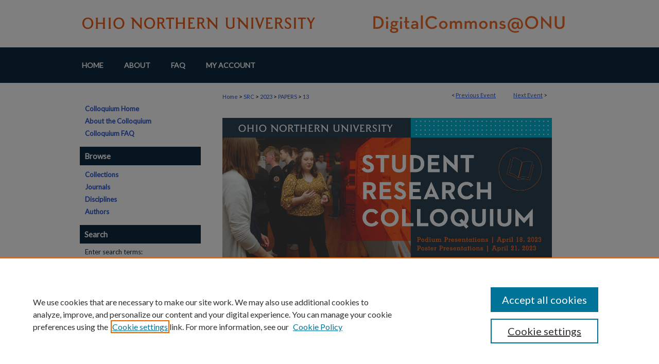

--- FILE ---
content_type: text/html; charset=UTF-8
request_url: https://digitalcommons.onu.edu/student_research_colloquium/2023/papers/13/
body_size: 8862
content:

<!DOCTYPE html>
<html lang="en">
<head><!-- inj yui3-seed: --><script type='text/javascript' src='//cdnjs.cloudflare.com/ajax/libs/yui/3.6.0/yui/yui-min.js'></script><script type='text/javascript' src='//ajax.googleapis.com/ajax/libs/jquery/1.10.2/jquery.min.js'></script><!-- Adobe Analytics --><script type='text/javascript' src='https://assets.adobedtm.com/4a848ae9611a/d0e96722185b/launch-d525bb0064d8.min.js'></script><script type='text/javascript' src=/assets/nr_browser_production.js></script>

<!-- def.1 -->
<meta charset="utf-8">
<meta name="viewport" content="width=device-width">
<title>DigitalCommons@ONU - ONU Student Research Colloquium: Water Life Cycle Assessment Education</title>


<!-- FILE article_meta-tags.inc --><!-- FILE: /srv/sequoia/main/data/assets/site/article_meta-tags.inc -->
<meta itemprop="name" content="Water Life Cycle Assessment Education">
<meta property="og:title" content="Water Life Cycle Assessment Education">
<meta name="twitter:title" content="Water Life Cycle Assessment Education">
<meta property="article:author" content="Brady Harmon">
<meta name="author" content="Brady Harmon">
<meta property="article:author" content="Madeline Fisher">
<meta name="author" content="Madeline Fisher">
<meta property="article:author" content="Evan Budnik">
<meta name="author" content="Evan Budnik">
<meta name="robots" content="noodp, noydir">
<meta name="description" content="Wastewater treatment plays a critical role in protecting ecosystem, aquatic, and human health. Direct aquatic emissions discharged in effluent pose recognized threats to health and consume significant amounts of energy. Life Cycle Assessments (LCAs) of wastewater treatment have highlighted the large contribution of energy consumption to total environmental impacts. These studies typically focus on a single wastewater treatment plant and assume energy mix without considering local variation. As infrastructure investment, repair, and upgrades are becoming more prioritized, it is important that a life cycle perspective is taken, and that future engineers are prepared to take this perspective. Currently LCA, and even sustainability education, is not taught in most engineering classrooms. Additionally, traditional teaching methods are typically not sufficient in teaching sustainability education, and other teaching pedagogies have been employed with various degrees of success. To successfully educate engineering students on LCA and sustainability in the wastewater process, we plan on combining LCA, wastewater treatment, and curricular development. The final educational product will be a week-long module and homework that can be easily distributed to other institutions for use in LCA education. The module will be used at the undergraduate, graduate, and doctoral levels to determine if the methods used are sufficient in giving a brief education on LCA and sustainability at different education levels. The module will be remodeled based on student perceptions, and more quantifiable data will be implemented as research progresses.">
<meta itemprop="description" content="Wastewater treatment plays a critical role in protecting ecosystem, aquatic, and human health. Direct aquatic emissions discharged in effluent pose recognized threats to health and consume significant amounts of energy. Life Cycle Assessments (LCAs) of wastewater treatment have highlighted the large contribution of energy consumption to total environmental impacts. These studies typically focus on a single wastewater treatment plant and assume energy mix without considering local variation. As infrastructure investment, repair, and upgrades are becoming more prioritized, it is important that a life cycle perspective is taken, and that future engineers are prepared to take this perspective. Currently LCA, and even sustainability education, is not taught in most engineering classrooms. Additionally, traditional teaching methods are typically not sufficient in teaching sustainability education, and other teaching pedagogies have been employed with various degrees of success. To successfully educate engineering students on LCA and sustainability in the wastewater process, we plan on combining LCA, wastewater treatment, and curricular development. The final educational product will be a week-long module and homework that can be easily distributed to other institutions for use in LCA education. The module will be used at the undergraduate, graduate, and doctoral levels to determine if the methods used are sufficient in giving a brief education on LCA and sustainability at different education levels. The module will be remodeled based on student perceptions, and more quantifiable data will be implemented as research progresses.">
<meta name="twitter:description" content="Wastewater treatment plays a critical role in protecting ecosystem, aquatic, and human health. Direct aquatic emissions discharged in effluent pose recognized threats to health and consume significant amounts of energy. Life Cycle Assessments (LCAs) of wastewater treatment have highlighted the large contribution of energy consumption to total environmental impacts. These studies typically focus on a single wastewater treatment plant and assume energy mix without considering local variation. As infrastructure investment, repair, and upgrades are becoming more prioritized, it is important that a life cycle perspective is taken, and that future engineers are prepared to take this perspective. Currently LCA, and even sustainability education, is not taught in most engineering classrooms. Additionally, traditional teaching methods are typically not sufficient in teaching sustainability education, and other teaching pedagogies have been employed with various degrees of success. To successfully educate engineering students on LCA and sustainability in the wastewater process, we plan on combining LCA, wastewater treatment, and curricular development. The final educational product will be a week-long module and homework that can be easily distributed to other institutions for use in LCA education. The module will be used at the undergraduate, graduate, and doctoral levels to determine if the methods used are sufficient in giving a brief education on LCA and sustainability at different education levels. The module will be remodeled based on student perceptions, and more quantifiable data will be implemented as research progresses.">
<meta property="og:description" content="Wastewater treatment plays a critical role in protecting ecosystem, aquatic, and human health. Direct aquatic emissions discharged in effluent pose recognized threats to health and consume significant amounts of energy. Life Cycle Assessments (LCAs) of wastewater treatment have highlighted the large contribution of energy consumption to total environmental impacts. These studies typically focus on a single wastewater treatment plant and assume energy mix without considering local variation. As infrastructure investment, repair, and upgrades are becoming more prioritized, it is important that a life cycle perspective is taken, and that future engineers are prepared to take this perspective. Currently LCA, and even sustainability education, is not taught in most engineering classrooms. Additionally, traditional teaching methods are typically not sufficient in teaching sustainability education, and other teaching pedagogies have been employed with various degrees of success. To successfully educate engineering students on LCA and sustainability in the wastewater process, we plan on combining LCA, wastewater treatment, and curricular development. The final educational product will be a week-long module and homework that can be easily distributed to other institutions for use in LCA education. The module will be used at the undergraduate, graduate, and doctoral levels to determine if the methods used are sufficient in giving a brief education on LCA and sustainability at different education levels. The module will be remodeled based on student perceptions, and more quantifiable data will be implemented as research progresses.">
<meta name="bepress_citation_conference" content="ONU Student Research Colloquium">
<meta name="bepress_citation_author" content="Harmon, Brady">
<meta name="bepress_citation_author" content="Fisher, Madeline">
<meta name="bepress_citation_author" content="Budnik, Evan">
<meta name="bepress_citation_title" content="Water Life Cycle Assessment Education">
<meta name="bepress_citation_date" content="2023">
<!-- FILE: /srv/sequoia/main/data/assets/site/ir_download_link.inc -->
<!-- FILE: /srv/sequoia/main/data/assets/site/article_meta-tags.inc (cont) -->
<meta name="bepress_citation_abstract_html_url" content="https://digitalcommons.onu.edu/student_research_colloquium/2023/papers/13">
<meta name="bepress_citation_online_date" content="2023/4/14">
<meta name="viewport" content="width=device-width">
<!-- Additional Twitter data -->
<meta name="twitter:card" content="summary">
<!-- Additional Open Graph data -->
<meta property="og:type" content="article">
<meta property="og:url" content="https://digitalcommons.onu.edu/student_research_colloquium/2023/papers/13">
<meta property="og:site_name" content="DigitalCommons@ONU">




<!-- FILE: article_meta-tags.inc (cont) -->
<meta name="bepress_is_article_cover_page" content="1">


<!-- sh.1 -->
<link rel="stylesheet" href="/student_research_colloquium/ir-event-style.css" type="text/css" media="screen">
<link rel="alternate" type="application/rss+xml" title="ONU Student Research Colloquium Newsfeed" href="/student_research_colloquium/recent.rss">
<link rel="shortcut icon" href="/favicon.ico" type="image/x-icon">
<link type="text/css" rel="stylesheet" href="/assets/floatbox/floatbox.css">
<link rel="stylesheet" href="/ir-print.css" type="text/css" media="print">
<!--[if IE]>
<link rel="stylesheet" href="/ir-ie.css" type="text/css" media="screen">
<![endif]-->

<!-- JS -->
<script type="text/javascript" src="/assets/jsUtilities.js"></script>
<script type="text/javascript" src="/assets/footnoteLinks.js"></script>

<!-- end sh.1 -->




<script type="text/javascript">var pageData = {"page":{"environment":"prod","productName":"bpdg","language":"en","name":"ir_event_community:theme:track:article","businessUnit":"els:rp:st"},"visitor":{}};</script>

</head>
<body >
<!-- FILE /srv/sequoia/main/data/assets/site/ir_event_community/header.pregen -->
	<!-- FILE: /srv/sequoia/main/data/assets/site/ir_event_community/header_inherit.inc --><div id="student_research_colloquium">
	
    		<!-- FILE: /srv/sequoia/main/data/digitalcommons.onu.edu/assets/header.pregen --><!-- FILE: /srv/sequoia/main/data/assets/site/mobile_nav.inc --><!--[if !IE]>-->
<script src="/assets/scripts/dc-mobile/dc-responsive-nav.js"></script>

<header id="mobile-nav" class="nav-down device-fixed-height" style="visibility: hidden;">
  
    <a href="https://digitalcommons.onu.edu" class="logo device-fixed-width" data-scroll ><img src="https://digitalcommons.onu.edu/assets/institution_icons/12452496.png"></a>
  
  
  <nav class="nav-collapse">
    <ul>
      <li class="menu-item active device-fixed-width"><a href="https://digitalcommons.onu.edu" title="Home" data-scroll >Home</a></li>
      <li class="menu-item device-fixed-width"><a href="https://digitalcommons.onu.edu/do/search/advanced/" title="Search" data-scroll ><i class="icon-search"></i> Search</a></li>
      <li class="menu-item device-fixed-width"><a href="https://digitalcommons.onu.edu/communities.html" title="Browse" data-scroll >Browse Collections</a></li>
      <li class="menu-item device-fixed-width"><a href="/cgi/myaccount.cgi?context=" title="My Account" data-scroll >My Account</a></li>
      <li class="menu-item device-fixed-width"><a href="https://digitalcommons.onu.edu/about.html" title="About" data-scroll >About</a></li>
      <li class="menu-item device-fixed-width"><a href="https://network.bepress.com" title="Digital Commons Network" data-scroll ><img width="16" height="16" alt="DC Network" style="vertical-align:top;" src="/assets/md5images/8e240588cf8cd3a028768d4294acd7d3.png"> Digital Commons Network™</a></li>
    </ul>
  </nav>
</header>

<script src="/assets/scripts/dc-mobile/dc-mobile-nav.js"></script>
<!--<![endif]-->
<!-- FILE: /srv/sequoia/main/data/digitalcommons.onu.edu/assets/header.pregen (cont) -->



<div id="onu">
	<div id="container">
		<a href="#main" class="skiplink" accesskey="2" >Skip to main content</a>

					
			<div id="header">
				<a href="https://digitalcommons.onu.edu" id="banner_link" title="DigitalCommons@ONU" >
					<img id="banner_image" alt="DigitalCommons@ONU" width='980' height='92' src="/assets/md5images/9c49b7d1e58686a41ab5c41457d88551.png">
				</a>	
				
			</div>
					
			<div id="navigation">
				<!-- FILE: /srv/sequoia/main/data/assets/site/ir_navigation.inc --><div id="tabs" role="navigation" aria-label="Main"><ul><li id="tabone"><a href="https://digitalcommons.onu.edu" title="Home" ><span>Home</span></a></li><li id="tabtwo"><a href="https://digitalcommons.onu.edu/about.html" title="About" ><span>About</span></a></li><li id="tabthree"><a href="https://digitalcommons.onu.edu/faq.html" title="FAQ" ><span>FAQ</span></a></li><li id="tabfour"><a href="https://digitalcommons.onu.edu/cgi/myaccount.cgi?context=" title="My Account" ><span>My Account</span></a></li></ul></div>


<!-- FILE: /srv/sequoia/main/data/digitalcommons.onu.edu/assets/header.pregen (cont) -->
			</div>
		

		<div id="wrapper">
			<div id="content">
				<div id="main" class="text">
<!-- FILE: /srv/sequoia/main/data/assets/site/ir_event_community/header_inherit.inc (cont) -->
    <!-- FILE: /srv/sequoia/main/data/assets/site/ir_event_community/header.pregen (cont) -->


<script type="text/javascript" src="/assets/floatbox/floatbox.js"></script>
<!-- FILE: /srv/sequoia/main/data/assets/site/ir_event_community/theme/track/event/event_pager.inc -->

<div id="breadcrumb"><ul id="pager">

                
                 
<li>&lt; <a href="https://digitalcommons.onu.edu/student_research_colloquium/2023/papers/22" class="ignore" >Previous Event</a></li>
        
        
        

                
                 
<li><a href="https://digitalcommons.onu.edu/student_research_colloquium/2023/papers/23" class="ignore" >Next Event</a> &gt;</li>
        
        
        
<li>&nbsp;</li></ul><!-- FILE: /srv/sequoia/main/data/assets/site/ir_event_community/theme/track/event/ir_breadcrumb.inc -->













<div class="crumbs" role="navigation" aria-label="Breadcrumb"><p>

<a href="https://digitalcommons.onu.edu" class="ignore" >Home</a>







 <span aria-hidden="true">&gt;</span> 
    <a href="https://digitalcommons.onu.edu/student_research_colloquium" class="ignore" >
        SRC
    </a>





 <span aria-hidden="true">&gt;</span> 
    <a href="https://digitalcommons.onu.edu/student_research_colloquium/2023" class="ignore" >
        2023
    </a>




     <span aria-hidden="true">&gt;</span> 
        <a href="https://digitalcommons.onu.edu/student_research_colloquium/2023/papers" class="ignore" >
            PAPERS
        </a>







 <span aria-hidden="true">&gt;</span> 
    <a href="https://digitalcommons.onu.edu/student_research_colloquium/2023/papers/13" class="ignore" aria-current="page" >
        13
    </a>


</p></div>

<!-- FILE: /srv/sequoia/main/data/assets/site/ir_event_community/theme/track/event/event_pager.inc (cont) -->
</div>
<!-- FILE: /srv/sequoia/main/data/assets/site/ir_event_community/theme/track/event/index.html (cont) -->
<!-- FILE: /srv/sequoia/main/data/assets/site/ir_event_community/theme/track/event/event_info.inc --><!-- FILE: /srv/sequoia/main/data/assets/site/openurl.inc -->

























<!-- FILE: /srv/sequoia/main/data/assets/site/ir_event_community/theme/track/event/event_info.inc (cont) -->
<!-- FILE: /srv/sequoia/main/data/assets/site/ir_download_link.inc -->









	
	
	
    
    
    
	
	
		
		
		
	
	
	
	
	

<!-- FILE: /srv/sequoia/main/data/assets/site/ir_event_community/theme/track/event/event_info.inc (cont) -->
<!-- FILE: /srv/sequoia/main/data/assets/site/ir_event_community/theme/track/event/ir_article_header.inc -->



















<div id="series-header">
<!-- FILE: /srv/sequoia/main/data/assets/site/ir_event_community/theme/track/track_logo.inc -->
		<div id="community-logo">
					<img alt="" style="height:auto;width:640px;" class="ignore" width='2500' height='1250' src="../../../../assets/md5images/f43bb1c07a738f6241eef52ed6de25ab.jpg" alt="">
		</div>
<!-- FILE: /srv/sequoia/main/data/assets/site/ir_event_community/theme/track/event/ir_article_header.inc (cont) --><h2 id="series-title"><a href="https://digitalcommons.onu.edu/student_research_colloquium/2023/papers" >Papers</a></h2></div>
<div style="clear: both">&nbsp;</div>

<div id="sub">
<div id="alpha">
<!-- FILE: /srv/sequoia/main/data/assets/site/ir_event_community/theme/track/event/event_info.inc (cont) --><div id='title' class='element'>
<h1><a href='https://digitalcommons.onu.edu/context/student_research_colloquium/article/1304/type/native/viewcontent'>Water Life Cycle Assessment Education</a></h1>
</div>
<div class='clear'></div>
<div id='authors' class='element'>
<h2 class='visually-hidden'>Presenter Information</h2>
<p class="author"><a href='https://digitalcommons.onu.edu/do/search/?q=%28author%3A%22Brady%20Harmon%22%20AND%20-bp_author_id%3A%5B%2A%20TO%20%2A%5D%29%20OR%20bp_author_id%3A%28%22abaf2617-c097-483f-ae55-0710a1e21e69%22%29&start=0&context=12452496'><strong>Brady Harmon</strong></a><a rel="nofollow" href="https://network.bepress.com/api/follow/subscribe?user=ZTAwNDViMGZhM2Y1NjcxNg%3D%3D&amp;institution=Njg3YjhkMzA4ZWJhM2EzNTZlMzk1MzkwZDE1NjEzZDE%3D&amp;format=html" data-follow-set="user:ZTAwNDViMGZhM2Y1NjcxNg== institution:Njg3YjhkMzA4ZWJhM2EzNTZlMzk1MzkwZDE1NjEzZDE=" title="Follow Brady Harmon" class="btn followable">Follow</a><br />
<a href='https://digitalcommons.onu.edu/do/search/?q=%28author%3A%22Madeline%20Fisher%22%20AND%20-bp_author_id%3A%5B%2A%20TO%20%2A%5D%29%20OR%20bp_author_id%3A%28%221d287a1c-27f8-489b-84a0-ceaf063672fb%22%29&start=0&context=12452496'><strong>Madeline Fisher</strong></a><a rel="nofollow" href="https://network.bepress.com/api/follow/subscribe?user=YzI5MWFhNDUyNzJkYmVmYg%3D%3D&amp;institution=Njg3YjhkMzA4ZWJhM2EzNTZlMzk1MzkwZDE1NjEzZDE%3D&amp;format=html" data-follow-set="user:YzI5MWFhNDUyNzJkYmVmYg== institution:Njg3YjhkMzA4ZWJhM2EzNTZlMzk1MzkwZDE1NjEzZDE=" title="Follow Madeline Fisher" class="btn followable">Follow</a><br />
<a href='https://digitalcommons.onu.edu/do/search/?q=%28author%3A%22Evan%20Budnik%22%20AND%20-bp_author_id%3A%5B%2A%20TO%20%2A%5D%29%20OR%20bp_author_id%3A%28%22e0907980-8b14-4d35-bf90-304ccec5e9fb%22%29&start=0&context=12452496'><strong>Evan Budnik</strong></a><a rel="nofollow" href="https://network.bepress.com/api/follow/subscribe?user=OTE4MDFmNGNlZjQ1ZWMzYg%3D%3D&amp;institution=Njg3YjhkMzA4ZWJhM2EzNTZlMzk1MzkwZDE1NjEzZDE%3D&amp;format=html" data-follow-set="user:OTE4MDFmNGNlZjQ1ZWMzYg== institution:Njg3YjhkMzA4ZWJhM2EzNTZlMzk1MzkwZDE1NjEzZDE=" title="Follow Evan Budnik" class="btn followable">Follow</a><br />
</p></div>
<div class='clear'></div>
<div id='onu_faculty_advisor' class='element'>
<h2 class='field-heading'>Advisor(s)</h2>
<p>Lauren Logan, PhD</p>
<p>Ohio Northern University</p>
<p>Civil and Environmental Engineering</p>
<p>l-logan@onu.edu</p>
</div>
<div class='clear'></div>
<div id='onu_advisor_confirmation' class='element'>
<h2 class='field-heading'>Confirmation</h2>
<p>1</p>
</div>
<div class='clear'></div>
<div id='document_type' class='element'>
<h2 class='field-heading'>Document Type</h2>
<p>Paper</p>
</div>
<div class='clear'></div>
<div id='location' class='element'>
<h2 class='field-heading'>Location</h2>
<p>ONU McIntosh Center; McIntosh Activities Room</p>
</div>
<div class='clear'></div>
<div id='start_date' class='element'>
<h2 class='field-heading'>Start Date</h2>
<p>18-4-2023 2:15 PM</p>
</div>
<div class='clear'></div>
<div id='end_date' class='element'>
<h2 class='field-heading'>End Date</h2>
<p>18-4-2023 4:00 PM</p>
</div>
<div class='clear'></div>
<div id='abstract' class='element'>
<h2 class='field-heading'>Abstract</h2>
<p>Wastewater treatment plays a critical role in protecting ecosystem, aquatic, and human health. Direct aquatic emissions discharged in effluent pose recognized threats to health and consume significant amounts of energy. Life Cycle Assessments (LCAs) of wastewater treatment have highlighted the large contribution of energy consumption to total environmental impacts. These studies typically focus on a single wastewater treatment plant and assume energy mix without considering local variation. As infrastructure investment, repair, and upgrades are becoming more prioritized, it is important that a life cycle perspective is taken, and that future engineers are prepared to take this perspective. Currently LCA, and even sustainability education, is not taught in most engineering classrooms. Additionally, traditional teaching methods are typically not sufficient in teaching sustainability education, and other teaching pedagogies have been employed with various degrees of success. To successfully educate engineering students on LCA and sustainability in the wastewater process, we plan on combining LCA, wastewater treatment, and curricular development. The final educational product will be a week-long module and homework that can be easily distributed to other institutions for use in LCA education. The module will be used at the undergraduate, graduate, and doctoral levels to determine if the methods used are sufficient in giving a brief education on LCA and sustainability at different education levels. The module will be remodeled based on student perceptions, and more quantifiable data will be implemented as research progresses.</p>
</div>
<div class='clear'></div>
<div id='recommended_citation' class='element'>
<h2 class='field-heading'>Recommended Citation</h2>
<!-- FILE: /srv/sequoia/main/data/assets/site/ir_citation.inc --><p>
    Harmon, Brady; Fisher, Madeline; and Budnik, Evan, "Water Life Cycle Assessment Education" (2023). <em>ONU Student Research Colloquium</em>.  13.
    <br>
    
    
        https://digitalcommons.onu.edu/student_research_colloquium/2023/papers/13
    
</p>
<!-- FILE: /srv/sequoia/main/data/assets/site/ir_event_community/theme/track/event/event_info.inc (cont) --></div>
<div class='clear'></div>
</div>
    </div>
    <div id='beta_7-3'>
<!-- FILE: /srv/sequoia/main/data/assets/site/info_box_7_3.inc --><!-- FILE: /srv/sequoia/main/data/assets/site/openurl.inc -->

























<!-- FILE: /srv/sequoia/main/data/assets/site/info_box_7_3.inc (cont) -->
<!-- FILE: /srv/sequoia/main/data/assets/site/ir_download_link.inc -->









	
	
	
    
    
    
	
	
		
		
		
	
	
	
	
	

<!-- FILE: /srv/sequoia/main/data/assets/site/info_box_7_3.inc (cont) -->


	<!-- FILE: /srv/sequoia/main/data/assets/site/info_box_download_button.inc --><div class="aside download-button">
    <a id="native" class="btn" href="https://digitalcommons.onu.edu/context/student_research_colloquium/article/1304/type/native/viewcontent" title="Download 127&nbsp;KB file" target="_blank" > 
    	<i class="icon-download-alt" aria-hidden="true"></i>
    	Download
    </a>
</div>


<!-- FILE: /srv/sequoia/main/data/assets/site/info_box_7_3.inc (cont) -->
	<!-- FILE: /srv/sequoia/main/data/assets/site/info_box_embargo.inc -->
<!-- FILE: /srv/sequoia/main/data/assets/site/info_box_7_3.inc (cont) -->

<!-- FILE: /srv/sequoia/main/data/journals/digitalcommons.onu.edu/student_research_colloquium/assets/info_box_custom_upper.inc -->

<div class="aside">



	<h4>Restricted</h4>
	<p>Available to ONU community <em>via</em> local IP address and ONU login.</p>


</div>

<!-- FILE: /srv/sequoia/main/data/assets/site/info_box_7_3.inc (cont) -->
<!-- FILE: /srv/sequoia/main/data/assets/site/info_box_openurl.inc -->
<!-- FILE: /srv/sequoia/main/data/assets/site/info_box_7_3.inc (cont) -->

<!-- FILE: /srv/sequoia/main/data/assets/site/info_box_article_metrics.inc -->






<div id="article-stats" class="aside hidden">

    <p class="article-downloads-wrapper hidden"><span id="article-downloads"></span> DOWNLOADS</p>
    <p class="article-stats-date hidden">Since April 14, 2023</p>

    <p class="article-plum-metrics">
        <a href="https://plu.mx/plum/a/?repo_url=https://digitalcommons.onu.edu/student_research_colloquium/2023/papers/13" class="plumx-plum-print-popup plum-bigben-theme" data-badge="true" data-hide-when-empty="true" ></a>
    </p>
</div>
<script type="text/javascript" src="//cdn.plu.mx/widget-popup.js"></script>





<!-- Article Download Counts -->
<script type="text/javascript" src="/assets/scripts/article-downloads.pack.js"></script>
<script type="text/javascript">
    insertDownloads(34220076);
</script>


<!-- Add border to Plum badge & download counts when visible -->
<script>
// bind to event when PlumX widget loads
jQuery('body').bind('plum:widget-load', function(e){
// if Plum badge is visible
  if (jQuery('.PlumX-Popup').length) {
// remove 'hidden' class
  jQuery('#article-stats').removeClass('hidden');
  jQuery('.article-stats-date').addClass('plum-border');
  }
});
// bind to event when page loads
jQuery(window).bind('load',function(e){
// if DC downloads are visible
  if (jQuery('#article-downloads').text().length > 0) {
// add border to aside
  jQuery('#article-stats').removeClass('hidden');
  }
});
</script>



<!-- Adobe Analytics: Download Click Tracker -->
<script>

$(function() {

  // Download button click event tracker for PDFs
  $(".aside.download-button").on("click", "a#pdf", function(event) {
    pageDataTracker.trackEvent('navigationClick', {
      link: {
          location: 'aside download-button',
          name: 'pdf'
      }
    });
  });

  // Download button click event tracker for native files
  $(".aside.download-button").on("click", "a#native", function(event) {
    pageDataTracker.trackEvent('navigationClick', {
        link: {
            location: 'aside download-button',
            name: 'native'
        }
     });
  });

});

</script>
<!-- FILE: /srv/sequoia/main/data/assets/site/info_box_7_3.inc (cont) -->



	<!-- FILE: /srv/sequoia/main/data/assets/site/info_box_disciplines.inc -->




	
		
	



<!-- FILE: /srv/sequoia/main/data/assets/site/info_box_7_3.inc (cont) -->

<!-- FILE: /srv/sequoia/main/data/assets/site/bookmark_widget.inc -->

<div id="share" class="aside">
<h2>Share</h2>
	
		
	
	<div class="a2a_kit a2a_kit_size_24 a2a_default_style">
    	<a class="a2a_button_facebook"></a>
    	<a class="a2a_button_linkedin"></a>
		<a class="a2a_button_whatsapp"></a>
		<a class="a2a_button_email"></a>
    	<a class="a2a_dd"></a>
    	<script async src="https://static.addtoany.com/menu/page.js"></script>
	</div>
</div>

<!-- FILE: /srv/sequoia/main/data/assets/site/info_box_7_3.inc (cont) -->
<!-- FILE: /srv/sequoia/main/data/assets/site/info_box_geolocate.inc --><!-- FILE: /srv/sequoia/main/data/assets/site/ir_geolocate_enabled_and_displayed.inc -->

<!-- FILE: /srv/sequoia/main/data/assets/site/info_box_geolocate.inc (cont) -->

<!-- FILE: /srv/sequoia/main/data/assets/site/info_box_7_3.inc (cont) -->

	<!-- FILE: /srv/sequoia/main/data/assets/site/zotero_coins.inc -->

<span class="Z3988" title="ctx_ver=Z39.88-2004&amp;rft_val_fmt=info%3Aofi%2Ffmt%3Akev%3Amtx%3Ajournal&amp;rft_id=https%3A%2F%2Fdigitalcommons.onu.edu%2Fstudent_research_colloquium%2F2023%2Fpapers%2F13&amp;rft.atitle=Water%20Life%20Cycle%20Assessment%20Education&amp;rft.aufirst=Brady&amp;rft.aulast=Harmon&amp;rft.au=Madeline%20Fisher&amp;rft.au=Evan%20Budnik&amp;rft.jtitle=ONU%20Student%20Research%20Colloquium&amp;rft.date=2023-04-18">COinS</span>
<!-- FILE: /srv/sequoia/main/data/assets/site/info_box_7_3.inc (cont) -->

<!-- FILE: /srv/sequoia/main/data/assets/site/info_box_custom_lower.inc -->
<!-- FILE: /srv/sequoia/main/data/assets/site/info_box_7_3.inc (cont) -->
<!-- FILE: /srv/sequoia/main/data/assets/site/ir_event_community/theme/track/event/event_info.inc (cont) --></div>

<div class='clear'>&nbsp;</div>
<!-- FILE: /srv/sequoia/main/data/assets/site/ir_event_community/theme/track/event/hcalendar.inc --><div id="hcalendar" class="vevent ignore">

	<abbr class="dtstart" title="2023-04-18T141500">Apr 18th,  2:15 PM</abbr>


	<abbr title="2023-04-18T160000" class="dtend">Apr 18th,  4:00 PM</abbr>


	<p class="summary">Water Life Cycle Assessment Education</p>


	<p class="location">ONU McIntosh Center; McIntosh Activities Room</p>


	<p class="description"><p>Wastewater treatment plays a critical role in protecting ecosystem, aquatic, and human health. Direct aquatic emissions discharged in effluent pose recognized threats to health and consume significant amounts of energy. Life Cycle Assessments (LCAs) of wastewater treatment have highlighted the large contribution of energy consumption to total environmental impacts. These studies typically focus on a single wastewater treatment plant and assume energy mix without considering local variation. As infrastructure investment, repair, and upgrades are becoming more prioritized, it is important that a life cycle perspective is taken, and that future engineers are prepared to take this perspective. Currently LCA, and even sustainability education, is not taught in most engineering classrooms. Additionally, traditional teaching methods are typically not sufficient in teaching sustainability education, and other teaching pedagogies have been employed with various degrees of success. To successfully educate engineering students on LCA and sustainability in the wastewater process, we plan on combining LCA, wastewater treatment, and curricular development. The final educational product will be a week-long module and homework that can be easily distributed to other institutions for use in LCA education. The module will be used at the undergraduate, graduate, and doctoral levels to determine if the methods used are sufficient in giving a brief education on LCA and sustainability at different education levels. The module will be remodeled based on student perceptions, and more quantifiable data will be implemented as research progresses.</p>
</p>


</div>
<!-- FILE: /srv/sequoia/main/data/assets/site/ir_event_community/theme/track/event/event_info.inc (cont) -->
<!-- FILE: /srv/sequoia/main/data/journals/digitalcommons.onu.edu/student_research_colloquium/assets/theme/track/event/ir_article_custom_fields.inc --><!-- CUSTOM: Comments Widget -->
 
<div class='clear'>&nbsp;</div>
<script type="text/javascript">
 
var idcomments_acct = '73355172309f221f46905616d4bf571b';
var idcomments_post_id;
var idcomments_post_url;
</script>
<span id="IDCommentsPostTitle" style="display:none"></span>
<script type='text/javascript' src='https://www.intensedebate.com/js/genericCommentWrapperV2.js'>
</script>
<!-- FILE: /srv/sequoia/main/data/assets/site/ir_event_community/theme/track/event/event_info.inc (cont) -->

<!-- FILE: /srv/sequoia/main/data/assets/site/ir_event_community/theme/track/event/index.html (cont) -->
<!-- FILE /srv/sequoia/main/data/assets/site/ir_event_community/footer.pregen -->
	<!-- FILE: /srv/sequoia/main/data/assets/site/ir_event_community/footer_inherit_7_8.inc -->				</div>

<div class="verticalalign">&nbsp;</div>
<div class="clear">&nbsp;</div>

			</div>

				<div id="sidebar">
					<!-- FILE: /srv/sequoia/main/data/assets/site/ir_sidebar_7_8.inc -->

		



	<!-- FILE: /srv/sequoia/main/data/assets/site/ir_sidebar_sort_bsa.inc --><!-- FILE: /srv/sequoia/main/data/assets/site/ir_event_community/ir_sidebar_custom_upper_7_8.inc --><!-- FILE: /srv/sequoia/main/data/assets/site/ir_event_community/ir_event_sidebar_links.inc -->


  <ul class="sb-custom-event">

  	
    	<li class="sb-home">
    		<a href="https://digitalcommons.onu.edu/student_research_colloquium" title="ONU Student Research Colloquium" accesskey="1" >
    				Colloquium Home
    		</a>
    	</li>
  	

  	
  		<li class="sb-about">
  			<a href="https://digitalcommons.onu.edu/student_research_colloquium/about.html" >
  				About the Colloquium
  			</a>
  		</li>
  	

  	

  	
  		<li class="sb-information">
  			<a href="https://digitalcommons.onu.edu/student_research_colloquium/information.html" >
  				Colloquium FAQ
  			</a>
  		</li>
  	

  	

  	

  	

  </ul>

<!-- FILE: /srv/sequoia/main/data/assets/site/ir_event_community/ir_sidebar_custom_upper_7_8.inc (cont) -->




<!-- FILE: /srv/sequoia/main/data/assets/site/ir_sidebar_sort_bsa.inc (cont) -->
<!-- FILE: /srv/sequoia/main/data/digitalcommons.onu.edu/assets/ir_sidebar_browse.inc --><h2>Browse</h2>
<ul id="side-browse">


<li class="collections"><a href="https://digitalcommons.onu.edu/communities.html" title="Browse by Collections" >Collections</a></li>
<li class="journals"><a href="https://digitalcommons.onu.edu/peer_review_list.html" title="Journals" >Journals</a></li>
<li class="discipline-browser"><a href="https://digitalcommons.onu.edu/do/discipline_browser/disciplines" title="Browse by Disciplines" >Disciplines</a></li>
<li class="author"><a href="https://digitalcommons.onu.edu/authors.html" title="Browse by Author" >Authors</a></li>


</ul>
<!-- FILE: /srv/sequoia/main/data/assets/site/ir_sidebar_sort_bsa.inc (cont) -->
<!-- FILE: /srv/sequoia/main/data/assets/site/ir_sidebar_custom_middle_7_8.inc --><!-- FILE: /srv/sequoia/main/data/assets/site/ir_sidebar_sort_bsa.inc (cont) -->
<!-- FILE: /srv/sequoia/main/data/assets/site/ir_sidebar_search_7_8.inc --><h2>Search</h2>


	
<form method='get' action='https://digitalcommons.onu.edu/do/search/' id="sidebar-search">
	<label for="search" accesskey="4">
		Enter search terms:
	</label>
		<div>
			<span class="border">
				<input type="text" name='q' class="search" id="search">
			</span> 
			<input type="submit" value="Search" class="searchbutton" style="font-size:11px;">
		</div>
	<label for="context">
		Select context to search:
	</label> 
		<div>
			<span class="border">
				<select name="fq" id="context">
					
					
					
						<option value='virtual_ancestor_link:"https://digitalcommons.onu.edu/student_research_colloquium"'>in this collection</option>
					
					
					<option value='virtual_ancestor_link:"https://digitalcommons.onu.edu"'>in this repository</option>
					<option value='virtual_ancestor_link:"http:/"'>across all repositories</option>
				</select>
			</span>
		</div>
</form>

<p class="advanced">
	
	
		<a href="https://digitalcommons.onu.edu/do/search/advanced/?fq=virtual_ancestor_link:%22https://digitalcommons.onu.edu/student_research_colloquium%22" >
			Advanced Search
		</a>
	
</p>
<!-- FILE: /srv/sequoia/main/data/assets/site/ir_sidebar_sort_bsa.inc (cont) -->
<!-- FILE: /srv/sequoia/main/data/assets/site/ir_sidebar_notify_7_8.inc -->


	<ul id="side-notify">
		<li class="notify">
			<a href="https://digitalcommons.onu.edu/student_research_colloquium/announcements.html" title="Email or RSS Notifications" >
				Notify me via email or <acronym title="Really Simple Syndication">RSS</acronym>
			</a>
		</li>
	</ul>



<!-- FILE: /srv/sequoia/main/data/assets/site/urc_badge.inc -->






<!-- FILE: /srv/sequoia/main/data/assets/site/ir_sidebar_notify_7_8.inc (cont) -->

<!-- FILE: /srv/sequoia/main/data/assets/site/ir_sidebar_sort_bsa.inc (cont) -->
<!-- FILE: /srv/sequoia/main/data/journals/digitalcommons.onu.edu/student_research_colloquium/assets/ir_sidebar_author_7_8.inc --><h2>Author Corner</h2>






	<ul id="side-author">
		<li class="faq">
			<a href="https://digitalcommons.onu.edu/student_research_colloquium/faq.html" > 
				Author FAQ
			</a>
		</li>
		
		
		
			<li class="submit">
				<a href="https://digitalcommons.onu.edu/cgi/ir_submit.cgi?context=student_research_colloquium" >
					Submit Event
				</a>
			</li>
		
	</ul>


<!-- FILE: /srv/sequoia/main/data/assets/site/ir_sidebar_sort_bsa.inc (cont) -->
<!-- FILE: /srv/sequoia/main/data/digitalcommons.onu.edu/assets/ir_sidebar_custom_lower_7_8.inc --><!-- FILE: /srv/sequoia/main/data/assets/site/ir_event_community/theme/ir_sidebar_homepage_links_7_8.inc -->
<h2>Links</h2>
	<ul id="homepage-links">
		<li class="sb-homepage">
			
				<a href="https://my.onu.edu/research/colloquium" title="student_research_colloquium Home Page" >
						Student Research Colloquium - ONU Homepage
				</a>
			
			
			
		</li>
	</ul>


<!-- FILE: /srv/sequoia/main/data/digitalcommons.onu.edu/assets/ir_sidebar_custom_lower_7_8.inc (cont) -->
	




<div id="sb-custom-lower">
	<h2 class="sb-custom-title">Privacy</h2>
		<ul class="sb-custom-ul">
			<li class="sb-custom-li">
				<a href="http://www.onu.edu/about/university_facts/online_privacy_statement" >
					Privacy Statement 
				</a>
			</li>
			
</div>
<!-- FILE: /srv/sequoia/main/data/assets/site/ir_sidebar_sort_bsa.inc (cont) -->
<!-- FILE: /srv/sequoia/main/data/assets/site/ir_sidebar_sw_links_7_8.inc -->

	
		
	


	<!-- FILE: /srv/sequoia/main/data/assets/site/ir_sidebar_sort_bsa.inc (cont) -->

<!-- FILE: /srv/sequoia/main/data/assets/site/ir_sidebar_geolocate.inc --><!-- FILE: /srv/sequoia/main/data/assets/site/ir_geolocate_enabled_and_displayed.inc -->

<!-- FILE: /srv/sequoia/main/data/assets/site/ir_sidebar_geolocate.inc (cont) -->

<!-- FILE: /srv/sequoia/main/data/assets/site/ir_sidebar_sort_bsa.inc (cont) -->
<!-- FILE: /srv/sequoia/main/data/assets/site/ir_sidebar_custom_lowest_7_8.inc -->


<!-- FILE: /srv/sequoia/main/data/assets/site/ir_sidebar_sort_bsa.inc (cont) -->
<!-- FILE: /srv/sequoia/main/data/assets/site/ir_sidebar_7_8.inc (cont) -->

<!-- FILE: /srv/sequoia/main/data/assets/site/ir_event_community/footer_inherit_7_8.inc (cont) -->
						<div class="verticalalign">&nbsp;</div>
				</div>

		</div>

			
				<!-- FILE: /srv/sequoia/main/data/assets/site/ir_footer_content.inc --><div id="footer" role="contentinfo">
	
	
	<!-- FILE: /srv/sequoia/main/data/assets/site/ir_bepress_logo.inc --><div id="bepress">

<a href="https://www.elsevier.com/solutions/digital-commons" title="Elsevier - Digital Commons" >
	<em>Elsevier - Digital Commons</em>
</a>

</div>
<!-- FILE: /srv/sequoia/main/data/assets/site/ir_footer_content.inc (cont) -->
	<p>
		<a href="https://digitalcommons.onu.edu" title="Home page" accesskey="1" >Home</a> | 
		<a href="https://digitalcommons.onu.edu/about.html" title="About" >About</a> | 
		<a href="https://digitalcommons.onu.edu/faq.html" title="FAQ" >FAQ</a> | 
		<a href="/cgi/myaccount.cgi?context=" title="My Account Page" accesskey="3" >My Account</a> | 
		<a href="https://digitalcommons.onu.edu/accessibility.html" title="Accessibility Statement" accesskey="0" >Accessibility Statement</a>
	</p>
	<p>
	
		<a class="secondary-link" href="http://www.onu.edu/about/university_facts/online_privacy_statement" title="Privacy Policy" >Privacy</a>
	
	
		<a class="secondary-link" href="https://www.elsevier.com/legal/elsevier-website-terms-and-conditions" title="Copyright Policy" >Copyright</a>	
	</p> 
	
</div>

<!-- FILE: /srv/sequoia/main/data/assets/site/ir_event_community/footer_inherit_7_8.inc (cont) -->
			

		</div>
	</div>
</div>


<!-- FILE: /srv/sequoia/main/data/digitalcommons.onu.edu/assets/ir_analytics.inc --><!-- Google tag (gtag.js) --> <script async src="https://www.googletagmanager.com/gtag/js?id=G-9T63WB2GKB">
</script> 
<script> window.dataLayer = window.dataLayer || []; 
function gtag(){dataLayer.push(arguments);} 
gtag('js', new Date()); gtag('config', 'G-9T63WB2GKB'); 
</script><!-- FILE: /srv/sequoia/main/data/assets/site/ir_event_community/footer_inherit_7_8.inc (cont) -->

<!-- FILE: /srv/sequoia/main/data/assets/site/ir_event_community/footer.pregen (cont) -->

<script type='text/javascript' src='/assets/scripts/bpbootstrap-20160726.pack.js'></script><script type='text/javascript'>BPBootstrap.init({appendCookie:''})</script></body></html>


--- FILE ---
content_type: text/css
request_url: https://digitalcommons.onu.edu/student_research_colloquium/ir-event-style.css
body_size: -17
content:
 
	@import url("/student_research_colloquium/ir-style.css");
	@import url("/ir-custom.css");
	@import url("/student_research_colloquium/ir-custom.css");
	@import url("/ir-local.css");
	@import url("/student_research_colloquium/ir-local.css");




--- FILE ---
content_type: text/css
request_url: https://digitalcommons.onu.edu/student_research_colloquium/ir-local.css
body_size: 85
content:
/* -----------------------------------------------
IR Event Community local stylesheet.
Author:   
Version:  01 Month 2008
PLEASE SAVE THIS FILE LOCALLY!
----------------------------------------------- */

#student_research_colloquium #content #main #series-header #theme-logo img {
width: 660px;
height: auto;
}

--- FILE ---
content_type: text/javascript;charset=utf-8
request_url: https://www.intensedebate.com/idc/js/comment-func.php?token=I05ohi24YDyPXWuVGdGR9gq0qRKifR6U&blogpostid=618630822&time=1768686015570
body_size: 149
content:
IDC.load_js( 'https://r-login.wordpress.com/remote-login.php?action=script_redirect&url_hash=c9a42de515006095f111cdb3a86812e8&id=intensedebate&url=https%3A%2F%2Fwww.intensedebate.com%2Fidc%2Fjs%2Fcomment-func.php%3Fblogpostid%3D618630822%26token%3DI05ohi24YDyPXWuVGdGR9gq0qRKifR6U%26return%3Dtrue' );